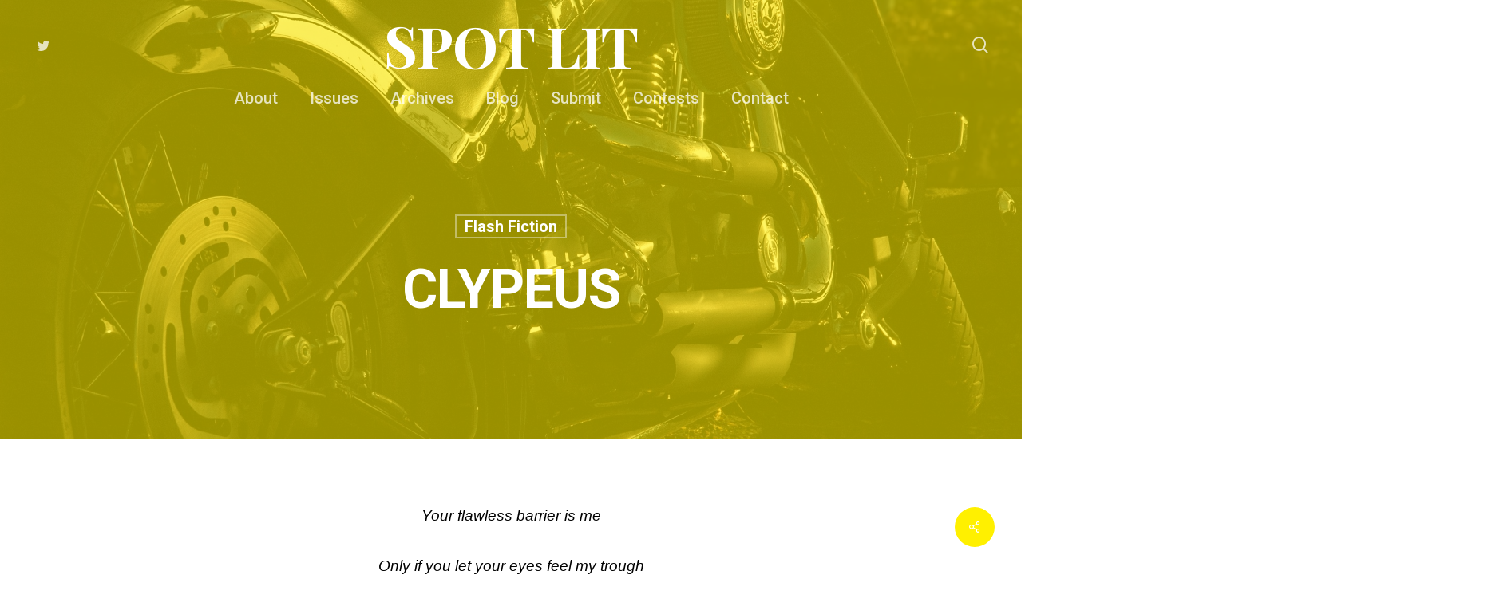

--- FILE ---
content_type: text/css
request_url: https://spotlitmag.com/wp-content/themes/salient/css/header/header-layout-centered-bottom-bar.css?ver=13.0.6
body_size: 2262
content:
/*
Theme Name:  Salient
Description: Header Layout set to "Centered Menu Bottom Bar" in theme options
*/

@media only screen and (min-width: 1000px) {
  .material.admin-bar #header-outer[data-using-secondary="1"][data-format="centered-menu-bottom-bar"][data-condense="true"] {
    top: 0;
  }
}

#header-outer[data-format="centered-menu-bottom-bar"] #top nav >.buttons {
  margin-left: 15px;
}

#header-outer[data-format="centered-menu-bottom-bar"] #top nav {
  display: inline-block;
}

#header-outer[data-format="centered-menu-bottom-bar"] .span_9 {
  text-align: center;
  line-height: 1px;
}

#header-outer[data-format="centered-menu-bottom-bar"] .span_9,
body.material #header-outer[data-format="centered-menu-bottom-bar"]:not([data-format="left-header"]) #top .span_9 {
  float: none;
  width: 100%;
}

body #header-outer[data-format="centered-menu-bottom-bar"] .span_3,
body.material #header-outer[data-format="centered-menu-bottom-bar"]:not([data-format="left-header"]) #top .span_3 {
  display: block;
  float: none;
  width: 100%;
}

body #header-outer[data-format="centered-menu-bottom-bar"] .span_3 {
  text-align: center;
}

#header-outer[data-format="centered-menu-bottom-bar"] #top nav >.sf-menu >li ul {
  text-align: left;
}

#header-outer[data-format="centered-menu-bottom-bar"] #top .span_9 {
  position: relative;
}

@media only screen and (min-width: 1000px) {
  #header-outer[data-format="centered-menu-bottom-bar"][data-has-menu="false"]:not(.fixed-menu) #top .span_9 {
    height: 1px;
  }
}

#header-outer[data-format="centered-menu-bottom-bar"] .cart-menu {
  -ms-transform: translateY(-50%);
  -webkit-transform: translateY(-50%);
  transform: translateY(-50%);
  top: 50%;
}

#header-outer[data-format="centered-menu-bottom-bar"] #top .span_9 ul #search-btn,
#header-outer[data-format="centered-menu-bottom-bar"] #top nav >ul .slide-out-widget-area-toggle {
  padding-top: 0;
  padding-bottom: 0;
}

#header-outer[data-format="centered-menu-bottom-bar"] #top .span_9 ul #social-in-menu a {
  margin-top: 0px!important;
  margin-bottom: 20px!important;
}

#header-outer[data-format="centered-menu-bottom-bar"] #top #logo img {
  margin: 0 auto 0px auto;
}

#header-outer[data-format="centered-menu-bottom-bar"] #top #logo .starting-logo {
  position: absolute;
  margin-bottom: 0;
  top: 0;
  left: 50%;
  transform: translateX(-50%) translateZ(0);
  -webkit-transform: translateX(-50%) translateZ(0);
}

@media only screen and (max-width: 999px) {
  #header-outer[data-format="centered-menu-bottom-bar"] #top #logo .starting-logo {
    left: 0;
    transform: none;
  }
}

body.material #header-outer[data-format="centered-menu-bottom-bar"][data-condense="true"] .span_9 #logo img,
body.material #header-outer[data-format="centered-menu-bottom-bar"][data-condense="true"] .span_9 #logo.no-image {
  opacity: 0;
  display: block;
  backface-visibility: hidden;
  transform: translateY(-100%);
}

body.material #header-outer[data-format="centered-menu-bottom-bar"][data-condense="true"] .span_9 #logo img {
  -webkit-transition: transform 0.45s cubic-bezier(0.4, 0.1, 0.15, 1), opacity 0.45s cubic-bezier(0.4, 0.1, 0.2, 1);
  transition: transform 0.45s cubic-bezier(0.4, 0.1, 0.15, 1), opacity 0.45s cubic-bezier(0.4, 0.1, 0.2, 1);
}

body.material #header-outer[data-format="centered-menu-bottom-bar"][data-condense="true"] #top .span_9 nav > ul  >li > a {
  -webkit-transition: color 0.25s ease, opacity 0.25s ease, margin 0.45s cubic-bezier(0.4, 0.1, 0.15, 1), padding 0.45s cubic-bezier(0.4, 0.1, 0.15, 1);
  transition: color 0.25s ease, opacity 0.25s ease, margin 0.45s cubic-bezier(0.4, 0.1, 0.15, 1), padding 0.45s cubic-bezier(0.4, 0.1, 0.15, 1);
}

#header-outer[data-format="centered-menu-bottom-bar"][data-condense="true"] .span_9 ul.buttons > * {
  opacity: 0;
  transition: opacity 0.2s cubic-bezier(0.4, 0.1, 0.15, 1) 0s;
}

body.material  #header-outer[data-format="centered-menu-bottom-bar"][data-condense="true"] .span_9 #logo {
  pointer-events: none;
}

body.material  #header-outer[data-format="centered-menu-bottom-bar"][data-condense="true"].fixed-menu .span_9 #logo {
  pointer-events: all;
  animation: headerButtonsBottomBarLogo 0.45s cubic-bezier(0.4, 0.1, 0.15, 1) forwards;
  transform-origin: center left;
}

@media only screen and (min-width: 1000px) {
  #header-outer[data-format="centered-menu-bottom-bar"][data-condense="true"].fixed-menu .span_3 .sf-menu,
  #header-outer[data-format="centered-menu-bottom-bar"][data-condense="true"].fixed-menu:not(.within-custom-breakpoint) .nectar-header-text-content {
    visibility: hidden;
  }
}

body.material  #header-outer[data-format="centered-menu-bottom-bar"][data-condense="true"].fixed-menu .span_9 #logo img {
  transform-origin: left;
  transition: opacity 0.05s ease 0.05s;
  transform: translateY(0%);
  opacity: 1;
}
body.material  #header-outer[data-format="centered-menu-bottom-bar"][data-condense="true"].fixed-menu:not([data-menu-bottom-bar-align="left"]) #top nav >.buttons {
  align-items: center;
}

@keyframes headerButtonsBottomBarLogo {

  0% {
    transform: scale(0.8) translateY(-50%);
    opacity: 0;
  }

  100% {
    transform: scale(1) translateY(-50%);
    opacity: 1;
  }
}

#header-outer[data-format="centered-menu-bottom-bar"][data-condense="true"] {
  position: absolute;
  left: 0;
  top: 0;
}

@media only screen and (min-width: 783px) {
  .admin-bar.mobile #header-outer[data-format="centered-menu-bottom-bar"][data-condense="true"][data-mobile-fixed="1"]:not([data-using-secondary="1"]) {
    top: 32px!important;
  }
}

body.material-ocm-open.admin-bar #header-outer[data-format="centered-menu-bottom-bar"][data-condense="true"] {
  top: 32px;
  position: fixed!important;
}

body.material-ocm-open.admin-bar.mobile #header-outer[data-format="centered-menu-bottom-bar"][data-condense="true"][data-mobile-fixed="false"] {
  position: relative!important;
  top: 0;
}

body.mobile:not(.admin-bar) #header-outer[data-format="centered-menu-bottom-bar"][data-condense="true"][data-mobile-fixed="1"]:not([data-using-secondary="1"]),
body.mobile:not(.admin-bar) #header-outer[data-format="centered-menu-bottom-bar"][data-condense="true"][data-mobile-fixed="false"]:not([data-using-secondary="1"]) {
  top: 0!important;
}

#header-outer[data-format="centered-menu-bottom-bar"] #top .span_9 #logo {
  overflow: hidden;
}
#header-outer[data-format="centered-menu-bottom-bar"] #top .span_9 #logo.no-image {
  font-size: 24px;
  line-height: 24px;
}

#header-outer[data-format="centered-menu-bottom-bar"] .span_9 #social-in-menu {
  position: absolute;
  visibility: hidden;
}

#header-outer[data-format="centered-menu-bottom-bar"] #top .span_3 .slide-out-widget-area-toggle.mobile-icon {
  display: none;
}

#header-outer[data-format="centered-menu-bottom-bar"] #top .span_3 {
  margin-right: 0;
  z-index: 100;
  line-height: 0;
}

#header-outer[data-format="centered-menu-bottom-bar"].transparent #top .span_9:before {
  border-color: rgba(255,255,255,0.13);
}

@media only screen and (max-width: 999px) {
  #header-outer[data-format="centered-menu-bottom-bar"] #top .span_9:before {
    display: none;
  }
}

#header-outer[data-format="centered-menu-bottom-bar"] #top .span_9 ul.buttons {
  right: 0;
}

#header-outer[data-format="centered-menu-bottom-bar"] #top .span_9 #logo {
  left: 0;
  margin: 0;
}

#header-outer[data-format="centered-menu-bottom-bar"] #top .span_9 ul.buttons,
#header-outer[data-format="centered-menu-bottom-bar"] #top .span_9 #logo {
  position: absolute;
  display: block;
  top: 50%;
  -webkit-transform: translateY(-50%);
  transform: translateY(-50%);
}

#header-outer[data-format="centered-menu-bottom-bar"] #top .span_3 nav.left-side[data-using-pull-menu="false"] .nectar-social {
  left: -4px;
  position: relative;
}

#header-outer[data-format="centered-menu-bottom-bar"] #top .span_3 nav.left-side {
  position: absolute;
  left: 0;
  top: 0;
  height: 100%;
}

#header-outer[data-format="centered-menu-bottom-bar"] #top .span_3 nav.right-side {
  position: absolute;
  right: 0;
  top: 0;
  z-index: 100;
  height: 100%;
}

#header-outer[data-format="centered-menu-bottom-bar"] nav.right-side >ul >.megamenu.nectar-megamenu-menu-item > ul {
  right: 0;
  left: auto;
  min-width: 45em;
}
#header-outer[data-format="centered-menu-bottom-bar"] nav.left-side >ul >.megamenu.nectar-megamenu-menu-item > ul {
  right: auto;
  min-width: 45em;
  left: 0;
}

#header-outer[data-format="centered-menu-bottom-bar"] #top .span_9 nav > .pull-left-wrap {
  visibility: hidden;
  position: absolute;
}

body:not(.mobile):not(.using-mobile-browser) #header-outer[data-transparent-header="true"][data-format="centered-menu-bottom-bar"][data-condense="true"]:not(.no-transition):not(.within-custom-breakpoint) #top .span_3 #logo img:not(.starting-logo) {
  opacity: 0!important;
}

#header-outer[data-format="centered-menu-bottom-bar"] .span_3 #logo {
  display: inline-block;
}


#header-outer[data-transparent-header="true"][data-format="centered-menu-bottom-bar"] #logo .dark-version {
  position: relative;
}



body.material #header-outer[data-using-secondary="1"][data-format="centered-menu-bottom-bar"]:not([data-format="left-header"]) {
  transition: transform 0.32s ease, background-color 0.3s ease 0s,box-shadow 0.3s ease 0s;
}

@media only screen and (min-width: 1000px) {


  body.material[data-header-format="centered-menu-bottom-bar"] #page-header-wrap.fullscreen-header {
    background-color: #fff;
  }

  body.material[data-header-format="centered-menu-bottom-bar"][data-header-color="dark"] #page-header-wrap.fullscreen-header {
    background-color: #000;
  }

  body[data-header-format="centered-menu-bottom-bar"] #header-secondary-outer nav > ul,
  body[data-header-format="centered-menu-bottom-bar"] .span_9 ul.buttons {
    visibility: hidden;
  }

  body[data-header-format="centered-menu-bottom-bar"] .span_9 .nectar-slider-wrap ul.buttons {
    visibility: visible;
  }

  /* Left and left/center combo alignment */
  body #header-outer[data-menu-bottom-bar-align="left"][data-format="centered-menu-bottom-bar"]:not([data-format="left-header"]) #top .span_3,
  body #header-outer[data-menu-bottom-bar-align="left_t_center_b"][data-format="centered-menu-bottom-bar"]:not([data-format="left-header"]) #top .span_3 {
    display: flex;
  }
  #header-outer[data-menu-bottom-bar-align="left"][data-format="centered-menu-bottom-bar"] #top .span_3 nav.left-side,
  #header-outer[data-menu-bottom-bar-align="left_t_center_b"][data-format="centered-menu-bottom-bar"] #top .span_3 nav.left-side {
    margin-left: auto
  }
  #header-outer[data-menu-bottom-bar-align="left"][data-format="centered-menu-bottom-bar"] #top .span_3:after,
  #header-outer[data-menu-bottom-bar-align="left_t_center_b"][data-format="centered-menu-bottom-bar"] #top .span_3:after {
    display: none;
  }
  #header-outer[data-menu-bottom-bar-align="left"][data-format="centered-menu-bottom-bar"] #top .span_3 nav.left-side,
  #header-outer[data-menu-bottom-bar-align="left"][data-format="centered-menu-bottom-bar"] #top .span_3 nav.right-side,
  #header-outer[data-menu-bottom-bar-align="left_t_center_b"][data-format="centered-menu-bottom-bar"] #top .span_3 nav.left-side,
  #header-outer[data-menu-bottom-bar-align="left_t_center_b"][data-format="centered-menu-bottom-bar"] #top .span_3 nav.right-side  {
    position: relative;
    height: auto;
  }
  #header-outer[data-menu-bottom-bar-align="left"][data-format="centered-menu-bottom-bar"][data-lhe="default"] #top .span_3 nav.right-side ul > li:not([class*="button_"]):last-child > a,
  #header-outer[data-menu-bottom-bar-align="left_t_center_b"][data-format="centered-menu-bottom-bar"][data-lhe="default"] #top .span_3 nav.right-side ul > li:not([class*="button_"]):last-child > a {
    padding-right: 0;
  }
  #header-outer[data-menu-bottom-bar-align="left"][data-format="centered-menu-bottom-bar"][data-lhe="animated_underline"] #top .span_3 nav.right-side ul > li:last-child > a,
  #header-outer[data-menu-bottom-bar-align="left"][data-format="centered-menu-bottom-bar"][data-lhe="default"] #top .span_3 nav.right-side ul > li[class*="button_"]:last-child > a,
  #header-outer[data-menu-bottom-bar-align="left_t_center_b"][data-format="centered-menu-bottom-bar"][data-lhe="animated_underline"] #top .span_3 nav.right-side ul > li:last-child > a,
  #header-outer[data-menu-bottom-bar-align="left_t_center_b"][data-format="centered-menu-bottom-bar"][data-lhe="default"] #top .span_3 nav.right-side ul > li[class*="button_"]:last-child > a {
    margin-right: 0;
  }

  body:not(.rtl) #header-outer[data-menu-bottom-bar-align="left"][data-format="centered-menu-bottom-bar"][data-lhe="animated_underline"] #top .span_9 nav .sf-menu:not(.buttons) > li:not([class*="button_"]):first-child > a,
  body:not(.rtl) #header-outer[data-menu-bottom-bar-align="left"][data-format="centered-menu-bottom-bar"][data-lhe="default"] #top .span_9 nav .sf-menu:not(.buttons) > li[class*="button_"]:first-child > a {
    margin-left: 0;
  }
  #header-outer[data-menu-bottom-bar-align="left"][data-format="centered-menu-bottom-bar"][data-lhe="default"] #top .span_9 nav .sf-menu:not(.buttons) > li:not([class*="button_"]):first-child > a {
    padding-left: 0;
  }

  #header-outer[data-menu-bottom-bar-align="left"][data-format="centered-menu-bottom-bar"] #top .span_9 nav {
    justify-content: flex-start;
  }
  #header-outer[data-format="centered-menu-bottom-bar"][data-menu-bottom-bar-align="left"]  #top .span_9 ul.buttons {
    visibility: visible;
    top: 0;
    transform: none;
    height: 100%;
    align-items: flex-start;
  }
  #header-outer[data-format="centered-menu-bottom-bar"][data-menu-bottom-bar-align="left"]  #top .span_9 ul.buttons > li {
    height: 100%;
  }
  #header-outer[data-format="centered-menu-bottom-bar"][data-menu-bottom-bar-align="left"][data-condense="true"] .span_9 ul.buttons > * {
    opacity: 1;
  }

}

body.material.mobile #header-outer[data-using-secondary="1"][data-format="centered-menu-bottom-bar"][data-mobile-fixed="false"]:not([data-format="left-header"]) {
  margin-top: 0!important;
}

body.material #header-outer[data-format="centered-menu-bottom-bar"] .span_9,
body.material #header-outer[data-format="centered-menu-bottom-bar"] .span_9 nav {
  display: -ms-flexbox;
  display: flex;
  width: 100%;
}

body.material #header-outer[data-format="centered-menu-bottom-bar"] .cart-menu {
  -webkit-transform: none;
  transform: none!important;
}

body[data-header-format="centered-menu-bottom-bar"].author #header-outer[data-transparent-header="true"] + div #page-header-wrap,
body[data-header-format="centered-menu-bottom-bar"].category #header-outer[data-transparent-header="true"] + div #page-header-wrap,
body[data-header-format="centered-menu-bottom-bar"].tag #header-outer[data-transparent-header="true"] + div #page-header-wrap,
body[data-header-format="centered-menu-bottom-bar"].date #header-outer[data-transparent-header="true"] + div #page-header-wrap {
	height: 450px;
}


#header-outer[data-format="centered-menu-bottom-bar"].transparent #top .span_3 nav >.buttons li span,
#header-outer[data-format="centered-menu-bottom-bar"].transparent #top .span_3 nav >.buttons li i {
  backface-visibility: hidden;
}

#header-outer[data-format="centered-menu-bottom-bar"] #top nav >.buttons {
  transition: transform 0.45s cubic-bezier(0.4, 0.1, 0.15, 1);
  -webkit-transition: transform 0.45s cubic-bezier(0.4, 0.1, 0.15, 1);
}

#header-outer[data-format="centered-menu-bottom-bar"].fixed-menu #top nav >.buttons {
  transition: opacity 0.45s cubic-bezier(0.4, 0.1, 0.15, 1);
  -webkit-transition: opacity 0.45s cubic-bezier(0.4, 0.1, 0.15, 1);
}

#header-outer[data-format="centered-menu-bottom-bar"]:not([data-menu-bottom-bar-align="left"]).fixed-menu #top nav >.buttons > li {
  opacity: 0;
}

@keyframes headerButtonsBottomBarItem {
  0%{
    transform: translateX(15px);
    opacity: 0;
  }
  100%{
    transform: translateX(0);
    opacity: 1;
  }
}

#header-outer[data-format="centered-menu-bottom-bar"]:not([data-menu-bottom-bar-align="left"]).fixed-menu #top nav >.buttons > li:nth-child(1) {
  animation: headerButtonsBottomBarItem 0.45s cubic-bezier(0.4, 0.1, 0.15, 1) forwards;
}

#header-outer[data-format="centered-menu-bottom-bar"]:not([data-menu-bottom-bar-align="left"]).fixed-menu #top nav >.buttons > li:nth-child(2) {
  animation: headerButtonsBottomBarItem 0.45s cubic-bezier(0.4, 0.1, 0.15, 1) 0.05s forwards;
}

#header-outer[data-format="centered-menu-bottom-bar"]:not([data-menu-bottom-bar-align="left"]).fixed-menu #top nav >.buttons > li:nth-child(3) {
  animation: headerButtonsBottomBarItem 0.45s cubic-bezier(0.4, 0.1, 0.15, 1) 0.1s forwards;
}

#header-outer[data-format="centered-menu-bottom-bar"]:not([data-menu-bottom-bar-align="left"]).fixed-menu #top nav >.buttons > li:nth-child(4) {
  animation: headerButtonsBottomBarItem 0.45s cubic-bezier(0.4, 0.1, 0.15, 1) 0.15s forwards;
}

#header-outer[data-format="centered-menu-bottom-bar"].material-search-open:not(.fixed-menu) #search-box,
#header-outer[data-format="centered-menu-bottom-bar"].material-search-open:not(.fixed-menu) #search #close {
  transition: transform 0.8s cubic-bezier(0.2, 1, 0.3, 1), opacity 0.8s cubic-bezier(0.2, 1, 0.3, 1) 0.1s;
}

@media only screen and (min-width: 1000px) {
  body.material [data-format="centered-menu-bottom-bar"][data-condense="true"].fixed-menu #search-outer {
    top: 40%;
  }
}

/* header text widget */
#header-outer .nectar-header-text-content {
  display: -ms-flexbox;
  display: flex;
  align-items: center;
  text-align: left;
}

#header-outer[data-menu-bottom-bar-align="center"] .nectar-header-text-content:first-child {
  padding-left: 0;
}
#header-outer[data-menu-bottom-bar-align="left"] .nectar-header-text-content,
#header-outer[data-menu-bottom-bar-align="left_t_center_b"] .nectar-header-text-content {
  padding-right: 0;
}

#header-outer[data-menu-bottom-bar-align="left"] .nectar-header-text-content,
#header-outer[data-menu-bottom-bar-align="left_t_center_b"] .nectar-header-text-content {
  text-align: right;
}
